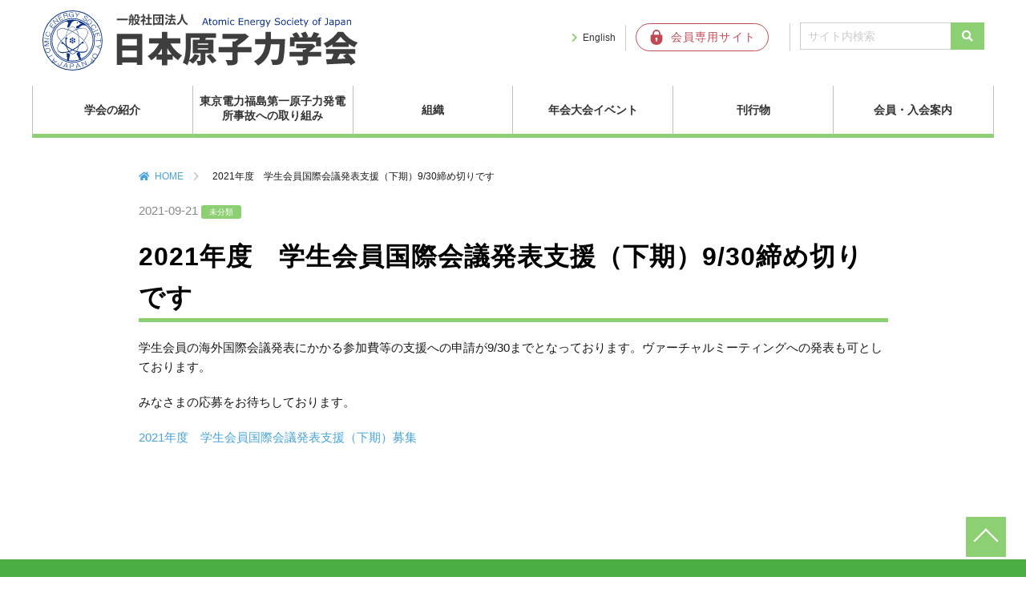

--- FILE ---
content_type: text/html; charset=UTF-8
request_url: https://www.aesj.net/2021%E5%B9%B4%E5%BA%A6%E3%80%80%E5%AD%A6%E7%94%9F%E4%BC%9A%E5%93%A1%E5%9B%BD%E9%9A%9B%E4%BC%9A%E8%AD%B0%E7%99%BA%E8%A1%A8%E6%94%AF%E6%8F%B4%EF%BC%88%E4%B8%8B%E6%9C%9F%EF%BC%899-30%E7%B7%A0%E3%82%81
body_size: 57891
content:
<!DOCTYPE html>
<html lang="ja">
<head prefix="og: http://ogp.me/ns#">
  <meta charset="utf-8">
  <meta name="viewport" content="width=device-width,initial-scale=1">
  <link rel="shortcut icon" href="https://www.aesj.net/wp-content/themes/aesj/images/favicon.ico">
      <title>2021年度　学生会員国際会議発表支援（下期）9/30締め切りです | 日本原子力学会</title>
  <meta name="description" content="学生会員の海外国際会議発表にかかる参加費等の支援への申請が9/30までとなっております。ヴァーチャルミーティングへの発表も可としております。みなさまの応募をお待ちしております。2021年度　学生会員国際会議発表支援（下期）募集">
  <meta name="keywords" content="日本原子力学会,AESJ,原子力">
  <meta property="og:type" content="article">
  <meta property="og:locale" content="ja_JP">
  <meta property="og:title" content="2021年度　学生会員国際会議発表支援（下期）9/30締め切りです">
  <meta property="og:url" content="https://www.aesj.net/2021%e5%b9%b4%e5%ba%a6%e3%80%80%e5%ad%a6%e7%94%9f%e4%bc%9a%e5%93%a1%e5%9b%bd%e9%9a%9b%e4%bc%9a%e8%ad%b0%e7%99%ba%e8%a1%a8%e6%94%af%e6%8f%b4%ef%bc%88%e4%b8%8b%e6%9c%9f%ef%bc%899-30%e7%b7%a0%e3%82%81">
  <meta property="og:description" content="学生会員の海外国際会議発表にかかる参加費等の支援への申請が9/30までとなっております。ヴァーチャルミーティングへの発表も可としております。みなさまの応募をお待ちしております。2021年度　学生会員国際会議発表支援（下期）募集">
  <meta property="og:image" content="https://www.aesj.net/wp-content/themes/aesj/images/AESJ_logo.png">
  <meta property="og:site_name" content="日本原子力学会">


  <link rel="stylesheet" href="https://www.aesj.net/wp-content/themes/aesj_child/reset.css">
  <link rel="stylesheet" href="https://www.aesj.net/wp-content/themes/aesj_child/nav.css?ver=20231003">
  <link rel="stylesheet" href="https://www.aesj.net/wp-content/themes/aesj_child/awesome/all.css">
  <link rel="stylesheet" href="https://www.aesj.net/wp-content/plugins/download-monitor/assets/css/frontend.css">
    <meta name='robots' content='max-image-preview:large' />
<link rel='dns-prefetch' href='//ajax.googleapis.com' />
<link rel='dns-prefetch' href='//s.w.org' />
<link rel="alternate" type="application/rss+xml" title="日本原子力学会 &raquo; フィード" href="https://www.aesj.net/feed" />
<link rel="alternate" type="application/rss+xml" title="日本原子力学会 &raquo; コメントフィード" href="https://www.aesj.net/comments/feed" />
		<script type="text/javascript">
			window._wpemojiSettings = {"baseUrl":"https:\/\/s.w.org\/images\/core\/emoji\/13.0.1\/72x72\/","ext":".png","svgUrl":"https:\/\/s.w.org\/images\/core\/emoji\/13.0.1\/svg\/","svgExt":".svg","source":{"concatemoji":"https:\/\/www.aesj.net\/wp-includes\/js\/wp-emoji-release.min.js?ver=5.7.14"}};
			!function(e,a,t){var n,r,o,i=a.createElement("canvas"),p=i.getContext&&i.getContext("2d");function s(e,t){var a=String.fromCharCode;p.clearRect(0,0,i.width,i.height),p.fillText(a.apply(this,e),0,0);e=i.toDataURL();return p.clearRect(0,0,i.width,i.height),p.fillText(a.apply(this,t),0,0),e===i.toDataURL()}function c(e){var t=a.createElement("script");t.src=e,t.defer=t.type="text/javascript",a.getElementsByTagName("head")[0].appendChild(t)}for(o=Array("flag","emoji"),t.supports={everything:!0,everythingExceptFlag:!0},r=0;r<o.length;r++)t.supports[o[r]]=function(e){if(!p||!p.fillText)return!1;switch(p.textBaseline="top",p.font="600 32px Arial",e){case"flag":return s([127987,65039,8205,9895,65039],[127987,65039,8203,9895,65039])?!1:!s([55356,56826,55356,56819],[55356,56826,8203,55356,56819])&&!s([55356,57332,56128,56423,56128,56418,56128,56421,56128,56430,56128,56423,56128,56447],[55356,57332,8203,56128,56423,8203,56128,56418,8203,56128,56421,8203,56128,56430,8203,56128,56423,8203,56128,56447]);case"emoji":return!s([55357,56424,8205,55356,57212],[55357,56424,8203,55356,57212])}return!1}(o[r]),t.supports.everything=t.supports.everything&&t.supports[o[r]],"flag"!==o[r]&&(t.supports.everythingExceptFlag=t.supports.everythingExceptFlag&&t.supports[o[r]]);t.supports.everythingExceptFlag=t.supports.everythingExceptFlag&&!t.supports.flag,t.DOMReady=!1,t.readyCallback=function(){t.DOMReady=!0},t.supports.everything||(n=function(){t.readyCallback()},a.addEventListener?(a.addEventListener("DOMContentLoaded",n,!1),e.addEventListener("load",n,!1)):(e.attachEvent("onload",n),a.attachEvent("onreadystatechange",function(){"complete"===a.readyState&&t.readyCallback()})),(n=t.source||{}).concatemoji?c(n.concatemoji):n.wpemoji&&n.twemoji&&(c(n.twemoji),c(n.wpemoji)))}(window,document,window._wpemojiSettings);
		</script>
		<style type="text/css">
img.wp-smiley,
img.emoji {
	display: inline !important;
	border: none !important;
	box-shadow: none !important;
	height: 1em !important;
	width: 1em !important;
	margin: 0 .07em !important;
	vertical-align: -0.1em !important;
	background: none !important;
	padding: 0 !important;
}
</style>
	<link rel='stylesheet' id='wp-block-library-css'  href='https://www.aesj.net/wp-includes/css/dist/block-library/style.min.css?ver=5.7.14' type='text/css' media='all' />
<link rel='stylesheet' id='parent-style-css'  href='https://www.aesj.net/wp-content/themes/aesj/style.css?ver=5.7.14' type='text/css' media='all' />
<link rel='stylesheet' id='child-style-css'  href='https://www.aesj.net/wp-content/themes/aesj_child/style.css?ver=5.7.14' type='text/css' media='all' />
<link rel='stylesheet' id='mimetypes-link-icons-css'  href='https://www.aesj.net/wp-content/plugins/mimetypes-link-icons/css/style.php?cssvars=bXRsaV9oZWlnaHQ9MTYmbXRsaV9pbWFnZV90eXBlPXBuZyZtdGxpX2xlZnRvcnJpZ2h0PWxlZnQ&#038;ver=3.0' type='text/css' media='all' />
<link rel='stylesheet' id='usces_default_css-css'  href='https://www.aesj.net/wp-content/plugins/usc-e-shop/css/usces_default.css?ver=1.9.32.2008183' type='text/css' media='all' />
<link rel='stylesheet' id='usces_cart_css-css'  href='https://www.aesj.net/wp-content/plugins/usc-e-shop/css/usces_cart.css?ver=1.9.32.2008183' type='text/css' media='all' />
<script type='text/javascript' src='https://ajax.googleapis.com/ajax/libs/jquery/3.5.1/jquery.min.js?ver=1.11.3' id='jquery-js'></script>
<link rel="https://api.w.org/" href="https://www.aesj.net/wp-json/" /><link rel="alternate" type="application/json" href="https://www.aesj.net/wp-json/wp/v2/posts/28373" /><link rel="EditURI" type="application/rsd+xml" title="RSD" href="https://www.aesj.net/xmlrpc.php?rsd" />
<link rel="wlwmanifest" type="application/wlwmanifest+xml" href="https://www.aesj.net/wp-includes/wlwmanifest.xml" /> 
<link rel="canonical" href="https://www.aesj.net/2021%e5%b9%b4%e5%ba%a6%e3%80%80%e5%ad%a6%e7%94%9f%e4%bc%9a%e5%93%a1%e5%9b%bd%e9%9a%9b%e4%bc%9a%e8%ad%b0%e7%99%ba%e8%a1%a8%e6%94%af%e6%8f%b4%ef%bc%88%e4%b8%8b%e6%9c%9f%ef%bc%899-30%e7%b7%a0%e3%82%81" />
<link rel='shortlink' href='https://www.aesj.net/?p=28373' />
<link rel="alternate" type="application/json+oembed" href="https://www.aesj.net/wp-json/oembed/1.0/embed?url=https%3A%2F%2Fwww.aesj.net%2F2021%25e5%25b9%25b4%25e5%25ba%25a6%25e3%2580%2580%25e5%25ad%25a6%25e7%2594%259f%25e4%25bc%259a%25e5%2593%25a1%25e5%259b%25bd%25e9%259a%259b%25e4%25bc%259a%25e8%25ad%25b0%25e7%2599%25ba%25e8%25a1%25a8%25e6%2594%25af%25e6%258f%25b4%25ef%25bc%2588%25e4%25b8%258b%25e6%259c%259f%25ef%25bc%25899-30%25e7%25b7%25a0%25e3%2582%2581" />
<link rel="alternate" type="text/xml+oembed" href="https://www.aesj.net/wp-json/oembed/1.0/embed?url=https%3A%2F%2Fwww.aesj.net%2F2021%25e5%25b9%25b4%25e5%25ba%25a6%25e3%2580%2580%25e5%25ad%25a6%25e7%2594%259f%25e4%25bc%259a%25e5%2593%25a1%25e5%259b%25bd%25e9%259a%259b%25e4%25bc%259a%25e8%25ad%25b0%25e7%2599%25ba%25e8%25a1%25a8%25e6%2594%25af%25e6%258f%25b4%25ef%25bc%2588%25e4%25b8%258b%25e6%259c%259f%25ef%25bc%25899-30%25e7%25b7%25a0%25e3%2582%2581&#038;format=xml" />
  <!-- Google Tag Manager -->
  <script>
    (function(w,d,s,l,i){w[l]=w[l]||[];w[l].push({'gtm.start':
        new Date().getTime(),event:'gtm.js'});var f=d.getElementsByTagName(s)[0],
      j=d.createElement(s),dl=l!='dataLayer'?'&l='+l:'';j.async=true;j.src=
      'https://www.googletagmanager.com/gtm.js?id='+i+dl;f.parentNode.insertBefore(j,f);
    })(window,document,'script','dataLayer','GTM-W57LZ8C9');
  </script>
  <!-- End Google Tag Manager -->
</head>
<body class="post-template-default single single-post postid-28373 single-format-standard">

<!-- Google Tag Manager (noscript) -->
<noscript><iframe src="https://www.googletagmanager.com/ns.html?id=GTM-W57LZ8C9"
                  height="0" width="0" style="display:none;visibility:hidden"></iframe></noscript>
<!-- End Google Tag Manager (noscript) -->

<header class="header">
  <div class="header-inner">

    
    <div class="site-title-wrap">
      <p class="site-title"><a href="https://www.aesj.net/"><img
          src="https://www.aesj.net/wp-content/themes/aesj/images/logo.svg"
          alt="一般社団法人 日本原子力学会 Atomic Energy Society of Japan"></a></p>    </div><!--end site-title-wrap-->

    <div class="hb1"><a href="https://www.aesj.net/en/" class="headbtn btn-language">English</a></div>
    <div class="hb2"><a href="https://www.kktcs.co.jp/aesjnet/secure/Login.aspx?returl=https://www.aesj.net/membership/" target="_blank"
                        class="headbtn btn-member"><img
          src="https://www.aesj.net/wp-content/themes/aesj/images/member.svg" alt="会員専用サイト"></a></div>

    <!--?php get_search_form(); ? -->
    <form id="form1" action="https://www.aesj.net/">
      <input id="sbox" type="text" value="" name="s" class="s text" placeholder="サイト内検索"/>
      <input id="sbtn" type="submit" style="font-family: 'Font Awesome 5 Free';font-weight: 900;" value="&#xf002;">
    </form>

  </div><!--end header-inner-->
  <div class="header-nav-row">

    <!--ヘッダーメニュー-->
    <div id="header-nav-wrap" class="header-nav-wrap">
      <ul id="menu-headernavigation" class="menu"><li id="menu-item-17838"><a href="https://www.aesj.net/about_us">学会の紹介</a>
<ul class="sub-menu">
	<li id="menu-item-60344"><a href="https://www.aesj.net/about_us">学会の紹介</a></li>
	<li id="menu-item-18233"><a href="https://www.aesj.net/about_us/president">会長挨拶</a></li>
	<li id="menu-item-18231"><a href="https://www.aesj.net/about_us/outline">日本原子力学会の概要</a></li>
	<li id="menu-item-17839"><a href="https://www.aesj.net/about_us/action_rule_of_aesj">定款・行動指針・倫理規程</a></li>
	<li id="menu-item-19053"><a href="https://www.aesj.net/activities/position_statement">私たちの考え方</a></li>
	<li id="menu-item-57682"><a href="https://www.aesj.net/about_us/rizikaidayori">理事会だより</a></li>
	<li id="menu-item-18234"><a href="https://www.aesj.net/about_us/awards">表彰・学会賞</a></li>
	<li id="menu-item-19051"><a href="https://www.aesj.net/about_us/aesj_pr/press_release">プレスリリース</a></li>
	<li id="menu-item-18238"><a href="https://www.aesj.net/about_us/aesj_pr/news">メール配信サービス（AESJ-NEWS）</a></li>
	<li id="menu-item-18831"><a href="https://www.aesj.net/about_us/aesj_pr/for_ads">広告募集</a></li>
	<li id="menu-item-18235"><a href="https://www.aesj.net/about_us/for_fund">基金・寄付</a></li>
	<li id="menu-item-18236"><a href="https://www.aesj.net/about_us/access_to_office">事務局</a></li>
</ul>
</li>
<li id="menu-item-17853"><a href="https://www.aesj.net/aesj_fukushima">東京電力福島第一原子力発電所事故への取り組み</a>
<ul class="sub-menu">
	<li id="menu-item-18245"><a href="https://www.aesj.net/aesj_fukushima">東京電力福島第一原子力発電所事故への取り組み</a></li>
	<li id="menu-item-19056"><a href="https://www.aesj.net/aesj_fukushima/activity_for_fukushima">東京電力福島第一原子力発電所事故<br>への取り組みのご紹介</a></li>
	<li id="menu-item-18243"><a href="https://www.aesj.net/aesj_fukushima/fukushima-decommissioning">福島第一原子力発電所廃炉検討委員会<br><br></a></li>
	<li id="menu-item-18244"><a href="https://www.aesj.net/aesj_fukushima/fukushima_pj">福島特別プロジェクト<br><br></a></li>
	<li id="menu-item-18248"><a href="https://www.aesj.net/aesj_fukushima/jikocho">学会事故調査委員会</a></li>
	<li id="menu-item-60349"><a href="https://www.aesj.net/aesj_fukushima/jikochofollow">事故調提言フォロー</a></li>
	<li id="menu-item-18246"><a href="https://www.aesj.net/aesj_fukushima/pastinformations">本会より発信した過去の情報</a></li>
	<li id="menu-item-60345"><a href="https://www.aesj.net/anfurd">ANFURD 福島復興・廃炉推進に貢献する学協会連絡会</a></li>
</ul>
</li>
<li id="menu-item-60332"><a href="https://www.aesj.net/organization">組織</a>
<ul class="sub-menu">
	<li id="menu-item-17848"><a href="https://www.aesj.net/branches">支部活動</a>
	<ul class="sub-menu">
		<li id="menu-item-18398"><a href="https://www.aesj.net/branches">支部活動</a></li>
		<li id="menu-item-18256"><a href="https://www.aesj.net/branches/aesj_branches">支部活動のご案内</a></li>
		<li id="menu-item-18257"><a target="_blank" rel="noopener" href="http://hokkaido.aesj.net/">北海道</a></li>
		<li id="menu-item-18258"><a target="_blank" rel="noopener" href="http://www.aesj.or.jp/~tohoku/index.html">東北</a></li>
		<li id="menu-item-18259"><a target="_blank" rel="noopener" href="http://aesj-nkb.org/">北関東</a></li>
		<li id="menu-item-18260"><a target="_blank" rel="noopener" href="http://www.aesj.or.jp/shibu/kanto/index.html">関東・甲越</a></li>
		<li id="menu-item-18261"><a target="_blank" rel="noopener" href="http://www.aesj.or.jp/~chubu/">中部</a></li>
		<li id="menu-item-18262"><a target="_blank" rel="noopener" href="http://www.aesj.or.jp/~kansai/">関西</a></li>
		<li id="menu-item-18263"><a target="_blank" rel="noopener" href="http://www.aesj.or.jp/~chugokushikoku/index.html">中国・四国</a></li>
		<li id="menu-item-18264"><a target="_blank" rel="noopener" href="http://kyushu.aesj.or.jp/">九州</a></li>
	</ul>
</li>
	<li id="menu-item-17857"><a href="https://www.aesj.net/bukai">部会連絡会活動</a>
	<ul class="sub-menu">
		<li id="menu-item-18399"><a href="https://www.aesj.net/bukai">部会連絡会活動</a></li>
		<li id="menu-item-18255"><a href="https://www.aesj.net/bukai/divisions">部会・連絡会のご案内</a></li>
		<li id="menu-item-18265"><a target="_blank" rel="noopener" href="http://rpg.jaea.go.jp/else/rpd/">炉物理部会</a></li>
		<li id="menu-item-18266"><a target="_blank" rel="noopener" href="http://www.aesj.or.jp/~fusion/aesjfnt/">核融合工学部会</a></li>
		<li id="menu-item-18267"><a target="_blank" rel="noopener" href="http://www.aesj.or.jp/~fuel/">核燃料部会</a></li>
		<li id="menu-item-18268"><a target="_blank" rel="noopener" href="http://nuce.aesj.or.jp/">バックエンド部会</a></li>
		<li id="menu-item-18269"><a target="_blank" rel="noopener" href="https://thd.aesj.net/">熱流動部会</a></li>
		<li id="menu-item-18270"><a target="_blank" rel="noopener" href="http://www.aesj.or.jp/~rst/">放射線工学部会</a></li>
		<li id="menu-item-18271"><a target="_blank" rel="noopener" href="http://www.aesj.or.jp/~hms/">ヒューマン・マシン・システム研究部会</a></li>
		<li id="menu-item-18272"><a target="_blank" rel="noopener" href="http://www.aesj.or.jp/~acc/">加速器・ビーム科学部会</a></li>
		<li id="menu-item-18273"><a target="_blank" rel="noopener" href="https://www.aesj.net/sed/">社会・環境部会</a></li>
		<li id="menu-item-18274"><a target="_blank" rel="noopener" href="http://www.aesj.or.jp/~hobkan/">保健物理・環境科学部会</a></li>
		<li id="menu-item-18275"><a target="_blank" rel="noopener" href="http://www.aesj.or.jp/~ndd/">核データ部会</a></li>
		<li id="menu-item-18276"><a target="_blank" rel="noopener" href="http://www.aesj.or.jp/~material/">材料部会</a></li>
		<li id="menu-item-18277"><a target="_blank" rel="noopener" href="http://www.aesj.or.jp/~hatsuden/">原子力発電部会</a></li>
		<li id="menu-item-18278"><a target="_blank" rel="noopener" href="http://www.aesj.or.jp/~recycle/">再処理・リサイクル部会</a></li>
		<li id="menu-item-18279"><a target="_blank" rel="noopener" href="http://csed.sakura.ne.jp/">計算科学技術部会</a></li>
		<li id="menu-item-18280"><a target="_blank" rel="noopener" href="http://wchem.sakura.ne.jp/">水化学部会</a></li>
		<li id="menu-item-18281"><a target="_blank" rel="noopener" href="http://www.aesj.or.jp/~safety/">原子力安全部会</a></li>
		<li id="menu-item-18282"><a target="_blank" rel="noopener" href="http://www.aesj.or.jp/division/ard/index.html">新型炉部会</a></li>
		<li id="menu-item-18283"><a target="_blank" rel="noopener" href="http://risk-div-aesj.sakura.ne.jp/index.html">リスク部会</a></li>
		<li id="menu-item-18284"><a target="_blank" rel="noopener" href="http://www.aesj.or.jp/kaigai/index.html">海外情報連絡会</a></li>
		<li id="menu-item-18285"><a target="_blank" rel="noopener" href="http://www.aesj.or.jp/student/">学生連絡会</a></li>
		<li id="menu-item-18286"><a target="_blank" rel="noopener" href="http://www.aesj-ygn.org/">若手連絡会（YGN)</a></li>
		<li id="menu-item-18287"><a target="_blank" rel="noopener" href="http://www.aesj.or.jp/~snw/">シニアネットワーク連絡会（SNW)</a></li>
		<li id="menu-item-18288"><a target="_blank" rel="noopener" href="http://www.aesj.or.jp/~npt/site/index.htm">核不拡散・保障措置・核セキュリティ連絡会</a></li>
	</ul>
</li>
	<li id="menu-item-17842"><a href="https://www.aesj.net/committee">委員会活動</a>
	<ul class="sub-menu">
		<li id="menu-item-17843"><a href="https://www.aesj.net/committee/committee_about">委員会活動のご案内</a></li>
		<li id="menu-item-18292"><a href="https://www.aesj.net/committee/special">専門委員会</a>
		<ul class="sub-menu">
			<li id="menu-item-20607"><a href="https://www.aesj.net/committee/special/committees-list#research">研究専門委員会</a></li>
			<li id="menu-item-20608"><a href="https://www.aesj.net/committee/special/committees-list#investigation">調査専門委員会</a></li>
			<li id="menu-item-20609"><a href="https://www.aesj.net/committee/special/committees-list#special">特別専門委員会</a></li>
		</ul>
</li>
	</ul>
</li>
</ul>
</li>
<li id="menu-item-18294"><a href="https://www.aesj.net/events">年会大会イベント</a>
<ul class="sub-menu">
	<li id="menu-item-18401"><a href="https://www.aesj.net/events">年会大会イベント</a></li>
	<li id="menu-item-18296"><a href="https://www.aesj.net/events/annual-meeting">年会大会</a></li>
	<li id="menu-item-40046"><a href="https://www.aesj.net/events/aesj_onlineseminar">AESJオンラインセミナー</a></li>
	<li id="menu-item-18297"><a href="https://www.aesj.net/events/other_events">国際会議/その他イベント</a></li>
	<li id="menu-item-18295"><a href="https://www.aesj.net/events/sponsorship">共催、協賛、後援申請</a></li>
</ul>
</li>
<li id="menu-item-18298"><a href="https://www.aesj.net/publish">刊行物</a>
<ul class="sub-menu">
	<li id="menu-item-18402"><a href="https://www.aesj.net/publish">刊行物</a></li>
	<li id="menu-item-23896"><a href="https://www.aesj.net/shopping">刊行物の購入</a></li>
	<li id="menu-item-18299"><a href="https://www.aesj.net/publish/aesj_atomos">学会誌</a></li>
	<li id="menu-item-20136"><a href="https://www.aesj.net/publish/journal-main">論文誌</a></li>
	<li id="menu-item-23897"><a href="https://www.aesj.net/publish/tensai">転載許可申請について</a></li>
	<li id="menu-item-23894"><a href="https://www.aesj.net/publish/fukushima_insights_intro">Insights Concerning the Fukushima Daiichi Nuclear Accident</a></li>
</ul>
</li>
<li id="menu-item-17835"><a href="https://www.aesj.net/member">会員・入会案内</a>
<ul class="sub-menu">
	<li id="menu-item-18403"><a href="https://www.aesj.net/member">会員・入会案内</a></li>
	<li id="menu-item-19057"><a href="https://www.aesj.net/member/membership_login">会員ログイン</a></li>
	<li id="menu-item-18308"><a href="https://www.aesj.net/member/join_membership">入会案内・新規会員登録</a></li>
	<li id="menu-item-62120"><a href="https://www.aesj.net/kaiyu-boshu">会友制度のご案内</a></li>
	<li id="menu-item-64939"><a href="https://www.aesj.net/committee/permanent/activity_fellow">フェロー</a></li>
	<li id="menu-item-64940"><a href="https://www.aesj.net/jinjikobo">人事公募</a></li>
</ul>
</li>
</ul>    </div><!--end header-nav-wrap-->
  </div><!--end header-nav-row-->
</header>
<div class="container">
  <div class="contents">
    <ul class="breadcrumb">
  <li><a href="https://www.aesj.net">HOME</a></li>
      <li>2021年度　学生会員国際会議発表支援（下期）9/30締め切りです</li>
  </ul>          <article class="article-content post-28373 post type-post status-publish format-standard hentry category-uncategorized">
        <div class="article-info mt20">

          <!--投稿日を取得-->
          <span class="article-date">
      <time
        datetime="2021-09-21">
      2021-09-21      </time>
    </span>
          <!--カテゴリ取得-->
          
            <!--カテゴリ表示-->
            <span class="cat-data uncategorized">未分類</span>            <!-- span class="cat-data"><a href="https://www.aesj.net/category/uncategorized" rel="category tag">未分類</a></span -->

                    <!--著者を取得-->
          <!-- span class="article-author">
      <i class="fas fa-user"></i>aesj_editor    </span -->
        </div>
        <!--タイトル-->
        <h1>2021年度　学生会員国際会議発表支援（下期）9/30締め切りです</h1>
        <!--アイキャッチ取得-->
        <div class="article-img">
                  </div>
        <!--本文取得-->
        <p>学生会員の海外国際会議発表にかかる参加費等の支援への申請が9/30までとなっております。ヴァーチャルミーティングへの発表も可としております。</p>
みなさまの応募をお待ちしております。</p>
<p><a href="https://www.aesj.net/studentsupport">2021年度　学生会員国際会議発表支援（下期）募集</a></p>  
      </article>
    

  </div><!--end contents-->
</div><!--end container-->
<footer id="footer" class="footer">
  <div class="footer-inner">

    <div class="footer-inner-nav">
      <div class="footer-nav-wrap">
        <nav id="footer-nav1" class="footer-nav1"><ul id="menu-footernav1" class="menu"><li id="menu-item-17901"><a href="https://www.aesj.net/about_us">学会の紹介</a>
<ul class="sub-menu">
	<li id="menu-item-18496"><a href="https://www.aesj.net/about_us/president">会長挨拶</a></li>
	<li id="menu-item-18497"><a href="https://www.aesj.net/about_us/outline">日本原子力学会の概要</a></li>
	<li id="menu-item-17900"><a href="https://www.aesj.net/about_us/action_rule_of_aesj">定款・行動指針・倫理規程</a></li>
	<li id="menu-item-19152"><a href="https://www.aesj.net/activities/position_statement">私たちの考え方</a></li>
	<li id="menu-item-57684"><a href="https://www.aesj.net/about_us/rizikaidayori">理事会だより</a></li>
	<li id="menu-item-18498"><a href="https://www.aesj.net/about_us/awards">表彰・学会賞</a></li>
	<li id="menu-item-19150"><a href="https://www.aesj.net/about_us/aesj_pr/press_release">プレスリリース</a></li>
	<li id="menu-item-18500"><a href="https://www.aesj.net/about_us/aesj_pr/news">メール配信サービス（AESJ-NEWS）</a></li>
	<li id="menu-item-18833"><a href="https://www.aesj.net/about_us/aesj_pr/for_ads">広告募集</a></li>
	<li id="menu-item-18499"><a href="https://www.aesj.net/about_us/for_fund">基金・寄付</a></li>
	<li id="menu-item-18501"><a href="https://www.aesj.net/about_us/access_to_office">事務局</a></li>
</ul>
</li>
</ul></nav>      </div>
      <div class="footer-nav-wrap">
        <nav id="footer-nav2" class="footer-nav2"><ul id="menu-footernav2" class="menu"><li id="menu-item-17910"><a href="https://www.aesj.net/aesj_fukushima">東京電力福島第一原子力発電所事故への取り組み</a>
<ul class="sub-menu">
	<li id="menu-item-19153"><a href="https://www.aesj.net/aesj_fukushima/activity_for_fukushima">東京電力福島第一原子力発電所事故への取り組みのご紹介</a></li>
	<li id="menu-item-18505"><a href="https://www.aesj.net/aesj_fukushima/fukushima-decommissioning">福島第一原子力発電所廃炉検討委員会</a></li>
	<li id="menu-item-18506"><a href="https://www.aesj.net/aesj_fukushima/fukushima_pj">福島特別プロジェクト</a></li>
	<li id="menu-item-18508"><a href="https://www.aesj.net/aesj_fukushima/jikocho">学会事故調査委員会</a></li>
	<li id="menu-item-18509"><a href="https://www.aesj.net/aesj_fukushima/pastinformations">本会より発信した過去の情報</a></li>
	<li id="menu-item-60337"><a href="https://www.aesj.net/anfurd">ANFURD 福島復興・廃炉推進に貢献する学協会連絡会</a></li>
	<li id="menu-item-18510"><a href="https://www.aesj.net/aesj_fukushima/etc">その他関連情報</a></li>
</ul>
</li>
<li id="menu-item-60336"><a href="https://www.aesj.net/organization">組織</a>
<ul class="sub-menu">
	<li id="menu-item-17918"><a href="https://www.aesj.net/branches">支部活動</a>
	<ul class="sub-menu">
		<li id="menu-item-18511"><a href="https://www.aesj.net/branches/aesj_branches">支部活動のご案内</a></li>
		<li id="menu-item-18512"><a target="_blank" rel="noopener" href="http://hokkaido.aesj.net/">北海道</a></li>
		<li id="menu-item-18513"><a target="_blank" rel="noopener" href="http://www.aesj.or.jp/~tohoku/index.html">東北</a></li>
		<li id="menu-item-18514"><a target="_blank" rel="noopener" href="http://aesj-nkb.org">北関東</a></li>
		<li id="menu-item-18515"><a target="_blank" rel="noopener" href="http://www.aesj.or.jp/shibu/kanto/index.html">関東・甲越</a></li>
		<li id="menu-item-18516"><a target="_blank" rel="noopener" href="http://www.aesj.or.jp/~chubu/">中部</a></li>
		<li id="menu-item-18517"><a target="_blank" rel="noopener" href="http://www.aesj.or.jp/~kansai/">関西</a></li>
		<li id="menu-item-18518"><a target="_blank" rel="noopener" href="http://www.aesj.or.jp/~chugokushikoku/index.html">中国・四国</a></li>
		<li id="menu-item-18519"><a target="_blank" rel="noopener" href="http://kyushu.aesj.or.jp/">九州</a></li>
	</ul>
</li>
</ul>
</li>
</ul></nav>      </div>
      <div class="footer-nav-wrap">
        <nav id="footer-nav3" class="footer-nav3"><ul id="menu-footernav3" class="menu"><li id="menu-item-60334"><a href="https://www.aesj.net/organization">組織</a>
<ul class="sub-menu">
	<li id="menu-item-17928"><a href="https://www.aesj.net/bukai">部会連絡会活動</a>
	<ul class="sub-menu">
		<li id="menu-item-18520"><a href="https://www.aesj.net/bukai/divisions">部会・連絡会のご案内</a></li>
		<li id="menu-item-18521"><a target="_blank" rel="noopener" href="http://rpg.jaea.go.jp/else/rpd/">炉物理部会</a></li>
		<li id="menu-item-18522"><a target="_blank" rel="noopener" href="http://www.aesj.or.jp/~fusion/aesjfnt/">核融合工学部会</a></li>
		<li id="menu-item-18523"><a target="_blank" rel="noopener" href="http://www.aesj.or.jp/~fuel/">核燃料部会</a></li>
		<li id="menu-item-18524"><a target="_blank" rel="noopener" href="http://nuce.aesj.or.jp/">バックエンド部会</a></li>
		<li id="menu-item-18525"><a target="_blank" rel="noopener" href="https://thd.aesj.net/">熱流動部会</a></li>
		<li id="menu-item-18526"><a target="_blank" rel="noopener" href="http://www.aesj.or.jp/~rst/">放射線工学部会</a></li>
		<li id="menu-item-18527"><a target="_blank" rel="noopener" href="http://www.aesj.or.jp/~hms/">ヒューマン・マシン・システム研究部会</a></li>
		<li id="menu-item-18528"><a target="_blank" rel="noopener" href="http://www.aesj.or.jp/~acc/">加速器・ビーム科学部会</a></li>
		<li id="menu-item-18529"><a target="_blank" rel="noopener" href="https://www.aesj.net/sed/">社会・環境部会</a></li>
		<li id="menu-item-18530"><a target="_blank" rel="noopener" href="http://www.aesj.or.jp/~hobkan/">保健物理・環境科学部会</a></li>
		<li id="menu-item-18531"><a target="_blank" rel="noopener" href="http://www.aesj.or.jp/~ndd/">核データ部会</a></li>
		<li id="menu-item-18532"><a target="_blank" rel="noopener" href="http://www.aesj.or.jp/~material/">材料部会</a></li>
		<li id="menu-item-18533"><a target="_blank" rel="noopener" href="http://www.aesj.or.jp/~hatsuden/">原子力発電部会</a></li>
		<li id="menu-item-18534"><a target="_blank" rel="noopener" href="http://www.aesj.or.jp/~recycle/">再処理・リサイクル部会</a></li>
		<li id="menu-item-18535"><a target="_blank" rel="noopener" href="http://csed.sakura.ne.jp/">計算科学技術部会</a></li>
		<li id="menu-item-18536"><a target="_blank" rel="noopener" href="http://wchem.sakura.ne.jp/">水化学部会</a></li>
		<li id="menu-item-18537"><a target="_blank" rel="noopener" href="http://www.aesj.or.jp/~safety/">原子力安全部会</a></li>
		<li id="menu-item-18538"><a target="_blank" rel="noopener" href="http://www.aesj.or.jp/division/ard/index.html">新型炉部会</a></li>
		<li id="menu-item-18539"><a target="_blank" rel="noopener" href="http://risk-div-aesj.sakura.ne.jp/index.html">リスク部会</a></li>
		<li id="menu-item-18540"><a target="_blank" rel="noopener" href="http://www.aesj.or.jp/kaigai/index.html">海外情報連絡会</a></li>
		<li id="menu-item-18541"><a target="_blank" rel="noopener" href="http://www.aesj.or.jp/student/">学生連絡会</a></li>
		<li id="menu-item-18542"><a target="_blank" rel="noopener" href="http://www.aesj-ygn.org/">若手連絡会（YGN)</a></li>
		<li id="menu-item-18543"><a target="_blank" rel="noopener" href="http://www.aesj.or.jp/~snw/">シニアネットワーク連絡会（SNW)</a></li>
		<li id="menu-item-18544"><a target="_blank" rel="noopener" href="http://www.aesj.or.jp/~npt/site/index.htm">核不拡散・保障措置・核セキュリティ連絡会</a></li>
	</ul>
</li>
</ul>
</li>
</ul></nav>      </div>
      <div class="footer-nav-wrap">
        <nav id="footer-nav4" class="footer-nav4"><ul id="menu-footernav4" class="menu"><li id="menu-item-60335"><a href="https://www.aesj.net/organization">組織</a>
<ul class="sub-menu">
	<li id="menu-item-17961"><a href="https://www.aesj.net/committee">委員会活動</a>
	<ul class="sub-menu">
		<li id="menu-item-17959"><a href="https://www.aesj.net/committee/committee_about">委員会活動のご案内</a></li>
		<li id="menu-item-18068"><a href="https://www.aesj.net/committee/permanent">常置委員会</a></li>
		<li id="menu-item-18548"><a href="https://www.aesj.net/committee/special">専門委員会</a>
		<ul class="sub-menu">
			<li id="menu-item-20610"><a href="https://www.aesj.net/committee/special/committees-list#research">研究専門委員会</a></li>
			<li id="menu-item-20611"><a href="https://www.aesj.net/committee/special/committees-list#investigation">調査専門委員会</a></li>
			<li id="menu-item-20612"><a href="https://www.aesj.net/committee/special/committees-list#special">特別専門委員会</a></li>
		</ul>
</li>
	</ul>
</li>
</ul>
</li>
<li id="menu-item-17963"><a href="https://www.aesj.net/events">年会大会イベント</a>
<ul class="sub-menu">
	<li id="menu-item-18549"><a href="https://www.aesj.net/events/annual-meeting">年会大会</a></li>
	<li id="menu-item-40045"><a href="https://www.aesj.net/events/aesj_onlineseminar">AESJオンラインセミナー</a></li>
	<li id="menu-item-18550"><a href="https://www.aesj.net/events/other_events">国際会議/その他イベント</a></li>
	<li id="menu-item-17965"><a href="https://www.aesj.net/events/sponsorship">共催、協賛、後援申請</a></li>
</ul>
</li>
</ul></nav>      </div>
      <div class="footer-nav-wrap">
        <nav id="footer-nav5" class="footer-nav5"><ul id="menu-footernav5" class="menu"><li id="menu-item-18551"><a href="https://www.aesj.net/publish">刊行物</a>
<ul class="sub-menu">
	<li id="menu-item-23904"><a href="https://www.aesj.net/shopping">刊行物の購入</a></li>
	<li id="menu-item-19154"><a href="https://www.aesj.net/publish/aesj_atomos">学会誌</a></li>
	<li id="menu-item-20144"><a href="https://www.aesj.net/publish/journal-main">論文誌</a></li>
	<li id="menu-item-23905"><a href="https://www.aesj.net/publish/tensai">転載許可申請について</a></li>
	<li id="menu-item-23903"><a href="https://www.aesj.net/publish/fukushima_insights_intro">Insights Concerning the Fukushima Daiichi Nuclear Accident</a></li>
</ul>
</li>
<li id="menu-item-17971"><a href="https://www.aesj.net/member">会員・入会案内</a>
<ul class="sub-menu">
	<li id="menu-item-19155"><a href="https://www.aesj.net/member/membership_login">会員ログイン</a></li>
	<li id="menu-item-18554"><a href="https://www.aesj.net/member/join_membership">入会案内・新規会員登録</a></li>
	<li id="menu-item-64941"><a href="https://www.aesj.net/kaiyu-boshu">会友制度のご案内</a></li>
	<li id="menu-item-64942"><a href="https://www.aesj.net/committee/permanent/activity_fellow">フェロー</a></li>
	<li id="menu-item-64943"><a href="https://www.aesj.net/jinjikobo">人事公募</a></li>
</ul>
</li>
<li id="menu-item-19181"><a href="http://www.aesj.or.jp/en">ENGLISH</a></li>
</ul></nav>      </div>

      <div class="SPfooter-nav-wrap">
        <ul id="menu-headernavigationsp-0" class="menu">
          <li><a href="/">HOME</a></li>
        </ul>
        <ul id="menu-headernavigationsp" class="menu"><li id="menu-item-19058"><a href="https://www.aesj.net/about_us">学会の紹介</a>
<ul class="sub-menu">
	<li id="menu-item-19059"><a href="https://www.aesj.net/about_us">学会の紹介</a></li>
	<li id="menu-item-19060"><a href="https://www.aesj.net/about_us/president">会長挨拶</a></li>
	<li id="menu-item-19061"><a href="https://www.aesj.net/about_us/outline">日本原子力学会の概要</a></li>
	<li id="menu-item-19062"><a href="https://www.aesj.net/about_us/action_rule_of_aesj">定款・行動指針・倫理規程</a></li>
	<li id="menu-item-57683"><a href="https://www.aesj.net/about_us/rizikaidayori">理事会だより</a></li>
	<li id="menu-item-19063"><a href="https://www.aesj.net/about_us/awards">表彰・学会賞</a></li>
	<li id="menu-item-19064"><a href="https://www.aesj.net/about_us/for_fund">基金・寄付</a></li>
	<li id="menu-item-20618" class="custom_sub_menu"><a>広報</a>
	<ul class="sub-menu">
		<li id="menu-item-19065"><a href="https://www.aesj.net/about_us/aesj_pr">広報</a></li>
		<li id="menu-item-19066"><a href="https://www.aesj.net/about_us/aesj_pr/press_release">プレスリリース</a></li>
		<li id="menu-item-19067"><a href="https://www.aesj.net/about_us/aesj_pr/news">メール配信サービス（AESJ-NEWS）</a></li>
		<li id="menu-item-19068"><a href="https://www.aesj.net/about_us/aesj_pr/for_ads">広告募集</a></li>
	</ul>
</li>
	<li id="menu-item-19069"><a href="https://www.aesj.net/about_us/access_to_office">事務局</a></li>
</ul>
</li>
<li id="menu-item-19070"><a href="https://www.aesj.net/activities">原子力について</a>
<ul class="sub-menu">
	<li id="menu-item-19071"><a href="https://www.aesj.net/activities">原子力について</a></li>
	<li id="menu-item-19072"><a href="https://www.aesj.net/activities/position_statement">私たちの考え方</a></li>
	<li id="menu-item-19073"><a href="https://www.aesj.net/about_us/aesj_pr/press_release">プレスリリース</a></li>
	<li id="menu-item-20011"><a href="https://www.aesj.net/activities/iken">学会へのご意見</a></li>
</ul>
</li>
<li id="menu-item-19075"><a href="https://www.aesj.net/aesj_fukushima">東京電力福島第一原子力発電所事故への取り組み</a>
<ul class="sub-menu">
	<li id="menu-item-19076"><a href="https://www.aesj.net/aesj_fukushima">東京電力福島第一原子力発電所事故への取り組み</a></li>
	<li id="menu-item-19077"><a href="https://www.aesj.net/aesj_fukushima/activity_for_fukushima">東京電力福島第一原子力発電所事故<br>への取り組みのご紹介</a></li>
	<li id="menu-item-19078"><a href="https://www.aesj.net/aesj_fukushima/fukushima-decommissioning">福島第一原子力発電所廃炉検討委員会<br><br></a></li>
	<li id="menu-item-19079"><a href="https://www.aesj.net/aesj_fukushima/fukushima_pj">福島特別プロジェクト<br><br></a></li>
	<li id="menu-item-19080"><a href="https://www.aesj.net/aesj_fukushima/jikocho">学会事故調査委員会</a></li>
	<li id="menu-item-19081"><a href="https://www.aesj.net/aesj_fukushima/pastinformations">本会より発信した過去の情報</a></li>
	<li id="menu-item-19082"><a href="https://www.aesj.net/aesj_fukushima/etc">その他関連情報</a></li>
	<li id="menu-item-23899"><a href="https://www.aesj.net/publish/fukushima_insights_intro">Insights Concerning the Fukushima Daiichi Nuclear Accident</a></li>
</ul>
</li>
<li id="menu-item-19083"><a href="https://www.aesj.net/branches">支部活動</a>
<ul class="sub-menu">
	<li id="menu-item-19084"><a href="https://www.aesj.net/branches">支部活動</a></li>
	<li id="menu-item-19085"><a href="https://www.aesj.net/branches/aesj_branches">支部活動のご案内</a></li>
	<li id="menu-item-19086"><a target="_blank" rel="noopener" href="http://hokkaido.aesj.net/">北海道</a></li>
	<li id="menu-item-19087"><a target="_blank" rel="noopener" href="http://www.aesj.or.jp/~tohoku/index.html">東北</a></li>
	<li id="menu-item-19088"><a target="_blank" rel="noopener" href="http://aesj-nkb.org/">北関東</a></li>
	<li id="menu-item-19089"><a target="_blank" rel="noopener" href="http://www.aesj.or.jp/shibu/kanto/index.html">関東・甲越</a></li>
	<li id="menu-item-19090"><a target="_blank" rel="noopener" href="http://www.aesj.or.jp/~chubu/">中部</a></li>
	<li id="menu-item-19091"><a target="_blank" rel="noopener" href="http://www.aesj.or.jp/~kansai/">関西</a></li>
	<li id="menu-item-19092"><a target="_blank" rel="noopener" href="http://www.aesj.or.jp/~chugokushikoku/index.html">中国・四国</a></li>
	<li id="menu-item-19093"><a target="_blank" rel="noopener" href="http://kyushu.aesj.or.jp/">九州</a></li>
</ul>
</li>
<li id="menu-item-19094"><a href="https://www.aesj.net/bukai">部会連絡会活動</a>
<ul class="sub-menu">
	<li id="menu-item-19095"><a href="https://www.aesj.net/bukai">部会連絡会活動</a></li>
	<li id="menu-item-19096"><a href="https://www.aesj.net/bukai/divisions">部会・連絡会のご案内</a></li>
	<li id="menu-item-19097"><a target="_blank" rel="noopener" href="http://rpg.jaea.go.jp/else/rpd/">炉物理部会</a></li>
	<li id="menu-item-19098"><a target="_blank" rel="noopener" href="http://www.aesj.or.jp/~fusion/aesjfnt/">核融合工学部会</a></li>
	<li id="menu-item-19099"><a target="_blank" rel="noopener" href="http://www.aesj.or.jp/~fuel/">核燃料部会</a></li>
	<li id="menu-item-19100"><a target="_blank" rel="noopener" href="http://nuce.aesj.or.jp/">バックエンド部会</a></li>
	<li id="menu-item-19101"><a target="_blank" rel="noopener" href="https://thd.aesj.net/">熱流動部会</a></li>
	<li id="menu-item-19102"><a target="_blank" rel="noopener" href="http://www.aesj.or.jp/~rst/">放射線工学部会</a></li>
	<li id="menu-item-19103"><a target="_blank" rel="noopener" href="http://www.aesj.or.jp/~hms/">ヒューマン・マシン・システム研究部会</a></li>
	<li id="menu-item-19104"><a target="_blank" rel="noopener" href="http://www.aesj.or.jp/~acc/">加速器・ビーム科学部会</a></li>
	<li id="menu-item-19105"><a target="_blank" rel="noopener" href="https://www.aesj.net/sed/">社会・環境部会</a></li>
	<li id="menu-item-19106"><a target="_blank" rel="noopener" href="http://www.aesj.or.jp/~hobkan/">保健物理・環境科学部会</a></li>
	<li id="menu-item-19107"><a target="_blank" rel="noopener" href="http://www.aesj.or.jp/~ndd/">核データ部会</a></li>
	<li id="menu-item-19108"><a target="_blank" rel="noopener" href="http://www.aesj.or.jp/~material/">材料部会</a></li>
	<li id="menu-item-19109"><a target="_blank" rel="noopener" href="http://www.aesj.or.jp/~hatsuden/">原子力発電部会</a></li>
	<li id="menu-item-19110"><a target="_blank" rel="noopener" href="http://www.aesj.or.jp/~recycle/">再処理・リサイクル部会</a></li>
	<li id="menu-item-19111"><a target="_blank" rel="noopener" href="http://csed.sakura.ne.jp/">計算科学技術部会</a></li>
	<li id="menu-item-19112"><a target="_blank" rel="noopener" href="http://wchem.sakura.ne.jp/">水化学部会</a></li>
	<li id="menu-item-19113"><a target="_blank" rel="noopener" href="http://www.aesj.or.jp/~safety/">原子力安全部会</a></li>
	<li id="menu-item-19114"><a target="_blank" rel="noopener" href="http://www.aesj.or.jp/division/ard/index.html">新型炉部会</a></li>
	<li id="menu-item-19115"><a target="_blank" rel="noopener" href="http://risk-div-aesj.sakura.ne.jp/index.html">リスク部会</a></li>
	<li id="menu-item-19116"><a target="_blank" rel="noopener" href="http://www.aesj.or.jp/kaigai/index.html">海外情報連絡会</a></li>
	<li id="menu-item-19117"><a target="_blank" rel="noopener" href="http://www.aesj.or.jp/student/">学生連絡会</a></li>
	<li id="menu-item-19118"><a target="_blank" rel="noopener" href="http://www.aesj-ygn.org/">若手連絡会（YGN)</a></li>
	<li id="menu-item-19119"><a target="_blank" rel="noopener" href="http://www.aesj.or.jp/~snw/">シニアネットワーク連絡会（SNW)</a></li>
	<li id="menu-item-19120"><a target="_blank" rel="noopener" href="http://www.aesj.or.jp/~npt/site/index.htm">核不拡散・保障措置・核セキュリティ連絡会</a></li>
</ul>
</li>
<li id="menu-item-19121"><a href="https://www.aesj.net/committee">委員会活動</a>
<ul class="sub-menu">
	<li id="menu-item-19123"><a href="https://www.aesj.net/committee/committee_about">委員会活動のご案内</a></li>
	<li id="menu-item-20617" class="custom_sub_menu"><a>専門委員会</a>
	<ul class="sub-menu">
		<li id="menu-item-19130"><a href="https://www.aesj.net/committee/special">専門委員会</a></li>
		<li id="menu-item-20613"><a href="https://www.aesj.net/committee/special/committees-list#research">研究専門委員会</a></li>
		<li id="menu-item-20614"><a href="https://www.aesj.net/committee/special/committees-list#investigation">調査専門委員会</a></li>
		<li id="menu-item-20615"><a href="https://www.aesj.net/committee/special/committees-list#special">特別専門委員会</a></li>
	</ul>
</li>
</ul>
</li>
<li id="menu-item-19134"><a href="https://www.aesj.net/events">年会大会イベント</a>
<ul class="sub-menu">
	<li id="menu-item-19135"><a href="https://www.aesj.net/events">年会大会イベント</a></li>
	<li id="menu-item-19136"><a href="https://www.aesj.net/events/annual-meeting">年会大会</a></li>
	<li id="menu-item-40047"><a href="https://www.aesj.net/events/aesj_onlineseminar">AESJオンラインセミナー</a></li>
	<li id="menu-item-19137"><a href="https://www.aesj.net/events/other_events">国際会議/その他イベント</a></li>
	<li id="menu-item-19138"><a href="https://www.aesj.net/events/sponsorship">共催、協賛、後援申請</a></li>
</ul>
</li>
<li id="menu-item-19139"><a href="https://www.aesj.net/publish">刊行物</a>
<ul class="sub-menu">
	<li id="menu-item-19140"><a href="https://www.aesj.net/publish">刊行物</a></li>
	<li id="menu-item-23900"><a href="https://www.aesj.net/shopping">刊行物の購入</a></li>
	<li id="menu-item-19142"><a href="https://www.aesj.net/publish/aesj_atomos">学会誌</a></li>
	<li id="menu-item-20140"><a href="https://www.aesj.net/publish/journal-main">論文誌</a></li>
	<li id="menu-item-23901"><a href="https://www.aesj.net/publish/tensai">転載許可申請について</a></li>
	<li id="menu-item-23898"><a href="https://www.aesj.net/publish/fukushima_insights_intro">Insights Concerning the Fukushima Daiichi Nuclear Accident</a></li>
</ul>
</li>
<li id="menu-item-19146"><a href="https://www.aesj.net/member">会員・入会案内</a>
<ul class="sub-menu">
	<li id="menu-item-19147"><a href="https://www.aesj.net/member">会員・入会案内</a></li>
	<li id="menu-item-19148"><a href="https://www.aesj.net/member/membership_login">会員ログイン</a></li>
	<li id="menu-item-19149"><a href="https://www.aesj.net/member/join_membership">入会案内・新規会員登録</a></li>
	<li id="menu-item-64944"><a href="https://www.aesj.net/committee/permanent/activity_fellow">フェロー</a></li>
	<li id="menu-item-64945"><a href="https://www.aesj.net/jinjikobo">人事公募</a></li>
</ul>
</li>
</ul>      </div>

    </div><!--end footer-inner-nav-->
    <div id="page_top"><a href="#top"></a></div>

  </div><!--end footer-inner-->
  <div class="copyright">
    <p>&copy;
      <script type="text/javascript">document.write(new Date().getFullYear())</script> 日本原子力学会<span
        class="mL2em"><a href="https://www.aesj.net/privacy">プライバシーポリシー</a></span>
    </p>
  </div>
</footer>

<script src="https://www.aesj.net/wp-content/themes/aesj/js/lightning.min.js" type="text/javascript"></script>
<div id="SPnav">
  <div class="menu-trigger">
    <span></span><span></span><span></span>
  </div>
  <nav>
    <div id="SP_headmenu">
      <ul id="menu-headernavigationsp-0" class="menu mt20">
        <li><a href="/">HOME</a></li>
      </ul>

      <ul id="menu-headernavigationsp-1" class="menu"><li><a href="https://www.aesj.net/about_us">学会の紹介</a>
<ul class="sub-menu">
	<li><a href="https://www.aesj.net/about_us">学会の紹介</a></li>
	<li><a href="https://www.aesj.net/about_us/president">会長挨拶</a></li>
	<li><a href="https://www.aesj.net/about_us/outline">日本原子力学会の概要</a></li>
	<li><a href="https://www.aesj.net/about_us/action_rule_of_aesj">定款・行動指針・倫理規程</a></li>
	<li><a href="https://www.aesj.net/about_us/rizikaidayori">理事会だより</a></li>
	<li><a href="https://www.aesj.net/about_us/awards">表彰・学会賞</a></li>
	<li><a href="https://www.aesj.net/about_us/for_fund">基金・寄付</a></li>
	<li class="custom_sub_menu"><a>広報</a>
	<ul class="sub-menu">
		<li><a href="https://www.aesj.net/about_us/aesj_pr">広報</a></li>
		<li><a href="https://www.aesj.net/about_us/aesj_pr/press_release">プレスリリース</a></li>
		<li><a href="https://www.aesj.net/about_us/aesj_pr/news">メール配信サービス（AESJ-NEWS）</a></li>
		<li><a href="https://www.aesj.net/about_us/aesj_pr/for_ads">広告募集</a></li>
	</ul>
</li>
	<li><a href="https://www.aesj.net/about_us/access_to_office">事務局</a></li>
</ul>
</li>
<li><a href="https://www.aesj.net/activities">原子力について</a>
<ul class="sub-menu">
	<li><a href="https://www.aesj.net/activities">原子力について</a></li>
	<li><a href="https://www.aesj.net/activities/position_statement">私たちの考え方</a></li>
	<li><a href="https://www.aesj.net/about_us/aesj_pr/press_release">プレスリリース</a></li>
	<li><a href="https://www.aesj.net/activities/iken">学会へのご意見</a></li>
</ul>
</li>
<li><a href="https://www.aesj.net/aesj_fukushima">東京電力福島第一原子力発電所事故への取り組み</a>
<ul class="sub-menu">
	<li><a href="https://www.aesj.net/aesj_fukushima">東京電力福島第一原子力発電所事故への取り組み</a></li>
	<li><a href="https://www.aesj.net/aesj_fukushima/activity_for_fukushima">東京電力福島第一原子力発電所事故<br>への取り組みのご紹介</a></li>
	<li><a href="https://www.aesj.net/aesj_fukushima/fukushima-decommissioning">福島第一原子力発電所廃炉検討委員会<br><br></a></li>
	<li><a href="https://www.aesj.net/aesj_fukushima/fukushima_pj">福島特別プロジェクト<br><br></a></li>
	<li><a href="https://www.aesj.net/aesj_fukushima/jikocho">学会事故調査委員会</a></li>
	<li><a href="https://www.aesj.net/aesj_fukushima/pastinformations">本会より発信した過去の情報</a></li>
	<li><a href="https://www.aesj.net/aesj_fukushima/etc">その他関連情報</a></li>
	<li><a href="https://www.aesj.net/publish/fukushima_insights_intro">Insights Concerning the Fukushima Daiichi Nuclear Accident</a></li>
</ul>
</li>
<li><a href="https://www.aesj.net/branches">支部活動</a>
<ul class="sub-menu">
	<li><a href="https://www.aesj.net/branches">支部活動</a></li>
	<li><a href="https://www.aesj.net/branches/aesj_branches">支部活動のご案内</a></li>
	<li><a target="_blank" rel="noopener" href="http://hokkaido.aesj.net/">北海道</a></li>
	<li><a target="_blank" rel="noopener" href="http://www.aesj.or.jp/~tohoku/index.html">東北</a></li>
	<li><a target="_blank" rel="noopener" href="http://aesj-nkb.org/">北関東</a></li>
	<li><a target="_blank" rel="noopener" href="http://www.aesj.or.jp/shibu/kanto/index.html">関東・甲越</a></li>
	<li><a target="_blank" rel="noopener" href="http://www.aesj.or.jp/~chubu/">中部</a></li>
	<li><a target="_blank" rel="noopener" href="http://www.aesj.or.jp/~kansai/">関西</a></li>
	<li><a target="_blank" rel="noopener" href="http://www.aesj.or.jp/~chugokushikoku/index.html">中国・四国</a></li>
	<li><a target="_blank" rel="noopener" href="http://kyushu.aesj.or.jp/">九州</a></li>
</ul>
</li>
<li><a href="https://www.aesj.net/bukai">部会連絡会活動</a>
<ul class="sub-menu">
	<li><a href="https://www.aesj.net/bukai">部会連絡会活動</a></li>
	<li><a href="https://www.aesj.net/bukai/divisions">部会・連絡会のご案内</a></li>
	<li><a target="_blank" rel="noopener" href="http://rpg.jaea.go.jp/else/rpd/">炉物理部会</a></li>
	<li><a target="_blank" rel="noopener" href="http://www.aesj.or.jp/~fusion/aesjfnt/">核融合工学部会</a></li>
	<li><a target="_blank" rel="noopener" href="http://www.aesj.or.jp/~fuel/">核燃料部会</a></li>
	<li><a target="_blank" rel="noopener" href="http://nuce.aesj.or.jp/">バックエンド部会</a></li>
	<li><a target="_blank" rel="noopener" href="https://thd.aesj.net/">熱流動部会</a></li>
	<li><a target="_blank" rel="noopener" href="http://www.aesj.or.jp/~rst/">放射線工学部会</a></li>
	<li><a target="_blank" rel="noopener" href="http://www.aesj.or.jp/~hms/">ヒューマン・マシン・システム研究部会</a></li>
	<li><a target="_blank" rel="noopener" href="http://www.aesj.or.jp/~acc/">加速器・ビーム科学部会</a></li>
	<li><a target="_blank" rel="noopener" href="https://www.aesj.net/sed/">社会・環境部会</a></li>
	<li><a target="_blank" rel="noopener" href="http://www.aesj.or.jp/~hobkan/">保健物理・環境科学部会</a></li>
	<li><a target="_blank" rel="noopener" href="http://www.aesj.or.jp/~ndd/">核データ部会</a></li>
	<li><a target="_blank" rel="noopener" href="http://www.aesj.or.jp/~material/">材料部会</a></li>
	<li><a target="_blank" rel="noopener" href="http://www.aesj.or.jp/~hatsuden/">原子力発電部会</a></li>
	<li><a target="_blank" rel="noopener" href="http://www.aesj.or.jp/~recycle/">再処理・リサイクル部会</a></li>
	<li><a target="_blank" rel="noopener" href="http://csed.sakura.ne.jp/">計算科学技術部会</a></li>
	<li><a target="_blank" rel="noopener" href="http://wchem.sakura.ne.jp/">水化学部会</a></li>
	<li><a target="_blank" rel="noopener" href="http://www.aesj.or.jp/~safety/">原子力安全部会</a></li>
	<li><a target="_blank" rel="noopener" href="http://www.aesj.or.jp/division/ard/index.html">新型炉部会</a></li>
	<li><a target="_blank" rel="noopener" href="http://risk-div-aesj.sakura.ne.jp/index.html">リスク部会</a></li>
	<li><a target="_blank" rel="noopener" href="http://www.aesj.or.jp/kaigai/index.html">海外情報連絡会</a></li>
	<li><a target="_blank" rel="noopener" href="http://www.aesj.or.jp/student/">学生連絡会</a></li>
	<li><a target="_blank" rel="noopener" href="http://www.aesj-ygn.org/">若手連絡会（YGN)</a></li>
	<li><a target="_blank" rel="noopener" href="http://www.aesj.or.jp/~snw/">シニアネットワーク連絡会（SNW)</a></li>
	<li><a target="_blank" rel="noopener" href="http://www.aesj.or.jp/~npt/site/index.htm">核不拡散・保障措置・核セキュリティ連絡会</a></li>
</ul>
</li>
<li><a href="https://www.aesj.net/committee">委員会活動</a>
<ul class="sub-menu">
	<li><a href="https://www.aesj.net/committee/committee_about">委員会活動のご案内</a></li>
	<li class="custom_sub_menu"><a>専門委員会</a>
	<ul class="sub-menu">
		<li><a href="https://www.aesj.net/committee/special">専門委員会</a></li>
		<li><a href="https://www.aesj.net/committee/special/committees-list#research">研究専門委員会</a></li>
		<li><a href="https://www.aesj.net/committee/special/committees-list#investigation">調査専門委員会</a></li>
		<li><a href="https://www.aesj.net/committee/special/committees-list#special">特別専門委員会</a></li>
	</ul>
</li>
</ul>
</li>
<li><a href="https://www.aesj.net/events">年会大会イベント</a>
<ul class="sub-menu">
	<li><a href="https://www.aesj.net/events">年会大会イベント</a></li>
	<li><a href="https://www.aesj.net/events/annual-meeting">年会大会</a></li>
	<li><a href="https://www.aesj.net/events/aesj_onlineseminar">AESJオンラインセミナー</a></li>
	<li><a href="https://www.aesj.net/events/other_events">国際会議/その他イベント</a></li>
	<li><a href="https://www.aesj.net/events/sponsorship">共催、協賛、後援申請</a></li>
</ul>
</li>
<li><a href="https://www.aesj.net/publish">刊行物</a>
<ul class="sub-menu">
	<li><a href="https://www.aesj.net/publish">刊行物</a></li>
	<li><a href="https://www.aesj.net/shopping">刊行物の購入</a></li>
	<li><a href="https://www.aesj.net/publish/aesj_atomos">学会誌</a></li>
	<li><a href="https://www.aesj.net/publish/journal-main">論文誌</a></li>
	<li><a href="https://www.aesj.net/publish/tensai">転載許可申請について</a></li>
	<li><a href="https://www.aesj.net/publish/fukushima_insights_intro">Insights Concerning the Fukushima Daiichi Nuclear Accident</a></li>
</ul>
</li>
<li><a href="https://www.aesj.net/member">会員・入会案内</a>
<ul class="sub-menu">
	<li><a href="https://www.aesj.net/member">会員・入会案内</a></li>
	<li><a href="https://www.aesj.net/member/membership_login">会員ログイン</a></li>
	<li><a href="https://www.aesj.net/member/join_membership">入会案内・新規会員登録</a></li>
	<li><a href="https://www.aesj.net/committee/permanent/activity_fellow">フェロー</a></li>
	<li><a href="https://www.aesj.net/jinjikobo">人事公募</a></li>
</ul>
</li>
</ul>
      <hr class="hr10">
      <div class="footbtnarea">
        <div class="footbtnInr">
          <div><a href="https://www.aesj.net/en/" class="footbtn-language">English</a></div>
          <a href="https://www.aesj.net/membership/" target="_blank"
             class="footbtn-member"><img
              src="https://www.aesj.net/wp-content/themes/aesj/images/member.svg" alt="会員専用サイト"></a>
        </div>
        <div class="footbtnInr">
          <!--?php get_search_form(); ? -->
          <form id="form2" action="https://www.aesj.net/">
            <input id="sbox" type="text" value="" name="s" class="s text" placeholder="サイト内検索"/>
            <input id="sbtn" type="submit" style="font-family: 'Font Awesome 5 Free';font-weight: 900;"
                   value="&#xf002;">
          </form>
        </div>
      </div>

    </div>
  </nav>
  <div class="overlay"></div>
</div><!--end SPnav-->
	<script type='text/javascript'>
		uscesL10n = {
						
			'ajaxurl': "https://www.aesj.net/wp-admin/admin-ajax.php",
			'loaderurl': "https://www.aesj.net/wp-content/plugins/usc-e-shop/images/loading.gif",
			'post_id': "28373",
			'cart_number': "10",
			'is_cart_row': false,
			'opt_esse': new Array(  ),
			'opt_means': new Array(  ),
			'mes_opts': new Array(  ),
			'key_opts': new Array(  ), 
			'previous_url': "https://www.aesj.net", 
			'itemRestriction': "",
			'itemOrderAcceptable': "0",
			'uscespage': "",
			'uscesid': "MDVtMzNwNmY2OXBoMm9iNXNjODZoMW50NGhjN3ZiMGppM2Q0Nmc2X2FjdGluZ18wX0E%3D",
			'wc_nonce': "06a510e010"
		}
	</script>
	<script type='text/javascript' src='https://www.aesj.net/wp-content/plugins/usc-e-shop/js/usces_cart.js'></script>
<!-- Welcart version : v1.9.32.2008183 -->
<script type='text/javascript' src='https://www.aesj.net/wp-content/themes/aesj/js/common.js?ver=5.7.14' id='common_script-js'></script>
<script type='text/javascript' id='mimetypes-link-icons-js-extra'>
/* <![CDATA[ */
var i18n_mtli = {"hidethings":"1","enable_async":"","enable_async_debug":"","avoid_selector":".wp-caption"};
/* ]]> */
</script>
<script type='text/javascript' src='https://www.aesj.net/wp-content/plugins/mimetypes-link-icons/js/mtli-str-replace.min.js?ver=3.1.0' id='mimetypes-link-icons-js'></script>
<script type='text/javascript' src='https://www.aesj.net/wp-includes/js/wp-embed.min.js?ver=5.7.14' id='wp-embed-js'></script>
<script type='text/javascript' src='https://www.aesj.net/wp-content/themes/aesj_child/js/common.js?ver=5.7.14' id='aesj-common-script-js'></script>
</body>
</html>


--- FILE ---
content_type: text/css
request_url: https://www.aesj.net/wp-content/themes/aesj_child/nav.css?ver=20231003
body_size: 17683
content:
.site-title-wrap {
    text-align: left;
    margin-right: auto;
}

.site-title a {
    line-height: 1;
    display: inline-block;
    text-decoration: none;
}

.site-title a img {
    display: inline-block;
    width: auto;
    height: 75px;
}

.header-inner,
.header-nav-row,
.header-nav-wrap {
    position: relative;
    width: 100%;
}

ul#menu-headernavigation li {
    list-style: none
}

#menu-headernavigation {
    position: relative;
    width: 100%;
    height: 60px;
    max-width: 1200px;
    margin: 0 auto;
    border-bottom: 5px solid #8DD073;
}

#menu-headernavigation > li {
    float: left;
    width: calc((100% / 6) - 1.2px);
    height: 60px;
    background: #fff;
    text-align: center;
    border-bottom: 5px solid #8DD073;
}

#menu-headernavigation > li {
    border-left: 1px solid #BEBEBE;
}

#menu-headernavigation > li:last-child {
    border-right: 1px solid #BEBEBE;
}

#menu-headernavigation > li a {
    display: block;
    margin: 0;
    padding: 0.5em 0.5em;
    color: #333;
    font-size: 14px;
    font-weight: bold;
    line-height: 1.3;
    text-decoration: none;
    height: calc(100% - 2em);
    vertical-align: middle;
}

#menu-headernavigation > li > a:hover {
    border-bottom: 5px solid #078C59;
}

#menu-headernavigation > li > a {
    display: block;
    margin: 0;
    padding: 1.5em 0.5em 0.5em;
    color: #333;
    font-size: 14px;
    font-weight: bold;
    line-height: 1.3;
    text-decoration: none;
    height: calc(100% - 2em);
    vertical-align: middle;
}


/*#menu-headernavigation li#menu-item-1272 > a{*/
/*  font-size: 12px;*/
/*  padding:0.7em 0.5em 1.3em;*/
/*}*/
#menu-headernavigation li#menu-item-17853 > a {
    /* font-size: 12px; */
    padding: 0.7em 0.5em 1.3em;
}

/*#menu-headernavigation li#menu-item-1224 {margin-top: -10.8em;}*/
/*#menu-headernavigation li#menu-item-18236 {*/
/*    margin-top: -10.8em;*/
/*}*/

#menu-headernavigation > li a:hover {
    background: #E0EBC0;
}

#menu-headernavigation ul.sub-menu {
    visibility: hidden;
    opacity: 0;
    z-index: 1;
}

#menu-headernavigation > li > ul.sub-menu > li {
    position: relative;
}

#menu-headernavigation > li > ul.sub-menu > li:not(:first-child)::after {
    display: block;
    content: '';
    position: absolute;
    top: 0.9em;
    left: 0;
    width: 6px;
    height: 6px;
    border-right: 2px solid #fff;
    border-bottom: 2px solid #fff;
    -webkit-transform: rotate(-45deg);
    transform: rotate(-45deg);
}

#menu-headernavigation > li > ul.sub-menu > li:not(:first-child) a {
    padding-left: 1em;
}

#menu-headernavigation > li > ul.sub-menu > li:not(:first-child) a:hover {
    color: #078C59;
}

#menu-headernavigation > li > ul.sub-menu > li:first-child {
    width: 100%;
}

#menu-headernavigation > li > ul.sub-menu > li:last-child {
    padding-bottom: 5em;
}

#menu-headernavigation > li > ul.sub-menu > li > ul.sub-menu > li:last-child {
    padding-bottom: 5em;
}

#menu-headernavigation > li > ul.sub-menu > li:first-child > a {
    font-size: 30px !important;
    color: #078C59;
    font-weight: normal;
    padding-top: 1em;
}

/* --------------------------------------------------------------- */

/**
    #menu-item-60332 → 組織のタブ
    #menu-item-17848 → 組織内、支部活動のリンク
    #menu-item-17857 → 組織内、部会連絡会活動のリンク
    #menu-item-17842 → 組織内、委員会活動のリンク
 */

/* 組織内にマウスオーバーした時に出る支部活動・部会連絡会活動・委員会活動の横幅を設定 */
#menu-headernavigation > li#menu-item-60332 > ul.sub-menu > li:nth-child(-n+3){
    width: 32% !important;
}

/* 支部活動・部会連絡会活動・委員会活動を横並びに */
#menu-item-17848 .sub-menu li,#menu-item-17857 .sub-menu li,#menu-item-17842 .sub-menu li{
    width: 32%;
    border: none;
    float: left;
}

/* 支部活動・部会連絡会活動・委員会活動の文字のデザインを指定  */
#menu-headernavigation > li#menu-item-60332 > ul.sub-menu > li:nth-child(-n+3) > a{
    font-size: 30px !important;
    color: #078C59;
    font-weight: normal;
    padding-top: 1em;
}

/* 支部活動・部会連絡会活動・委員会活動にマウスオーバーしたときの色変更を指定 */
#menu-item-17848 .sub-menu li a:hover ,#menu-item-17857 .sub-menu li a:hover ,#menu-item-17842 .sub-menu li a:hover{
    color: #078C59!important;
}

/* 支部活動・部会連絡会活動・委員会活動にマウスオーバーした時に表示される項目、にマウスオーバーしたときの色指定 */
#menu-item-17848 > a:hover,#menu-item-17857 > a:hover,#menu-item-17842 > a:hover{
    color: #04472d!important;
}

/* 支部活動・部会連絡会活動・委員会活動にマウスオーバーした時に表示される項目の前に付く「>」を表示 */
#menu-item-17848 .sub-menu li a:after,#menu-item-17857 .sub-menu li a:after,#menu-item-17842 .sub-menu li a:after{
    display: block;
    content: '';
    position: absolute;
    top: 0.9em;
    left: 0;
    width: 6px;
    height: 6px;
    border-right: 2px solid #fff;
    border-bottom: 2px solid #fff;
    -webkit-transform: rotate(-45deg);
    transform: rotate(-45deg);
}

/* 逆に支部活動・部会連絡会活動・委員会活動には「>」がつかない用に指定 */
li#menu-item-60332 > ul:after,li#menu-item-17848:after,li#menu-item-17857:after,li#menu-item-17842:after{
    display: none!important;
}

/* 支部活動・部会連絡会活動・委員会活動にマウスオーバーした時に表示される項目のデザインを指定 */
#menu-item-17848 .sub-menu li a ,#menu-item-17857 .sub-menu li a ,#menu-item-17842 .sub-menu li a{
    display: block !important;
    margin: 0!important;
    padding: 0.5em 1em!important;
    color: #333!important;
    font-size: 14px!important;
    font-weight: bold!important;
    line-height: 1.3!important;
    text-decoration: none!important;
    height: calc(100% - 2em)!important;
    vertical-align: middle!important;
    position: relative!important;
}

/* 組織内の各項目の一番最初のモノに付くmargin-topをここでは削除 */
#header-nav-wrap #menu-headernavigation #menu-item-17848 .sub-menu li a:first-child ,#header-nav-wrap #menu-headernavigation #menu-item-17857 .sub-menu li a:first-child ,#header-nav-wrap #menu-headernavigation #menu-item-17842 .sub-menu li a:first-child{
    margin-top: 0!important;
}

/* ウィンドウの大きさを指定 */
li#menu-item-60332 > ul.sub-menu{
    height: 400px;
}

/* 支部活動・部会連絡会活動・委員会活動にマウスを乗せた時に出てくる項目を、position:absoluteで重ならせるためにその親要素のrelativeを削除 */
#menu-item-17848,#menu-item-17857,#menu-item-17842{
    position: static!important;
}

/* 支部活動・部会連絡会活動・委員会活動にマウスを乗せた時に出てくる項目を、position:absoluteで重ならせる。また、最初は隠すようにし、アニメーションも指定 */

#menu-item-17848 .sub-menu,#menu-item-17857 .sub-menu,#menu-item-17842 .sub-menu {
    position: absolute;
    width: 100%;
    left: 1.5%;

    opacity: 0!important;
    z-index: -100!important;
    pointer-events: none!important;
    -webkit-transition: all .2s ease;
    transition: all .2s ease;
}

/* 支部活動・部会連絡会活動・委員会活動にマウスを乗せた時に項目を出す */
#menu-item-17848 > a:hover +.sub-menu,#menu-item-17857 > a:hover +.sub-menu,#menu-item-17842 > a:hover +.sub-menu,#menu-item-17848 .sub-menu:hover ,#menu-item-17857 .sub-menu:hover ,#menu-item-17842 .sub-menu:hover{
    opacity: 1!important;
    z-index: 100!important;
    pointer-events: auto!important;
}

/* ここから「組織」ページの表示 デフォルトでは隠れている組織のサブメニューを作成 */
.lyMiniMenu{
    background: #E0EBC0;
    opacity: 0;
    pointer-events: none;
    z-index: -100;
    width: calc(100% - 14px);
    position: absolute;

    margin: 0;
    padding: 0.5em 0.5em;
    color: #333;
    font-size: 14px;
    font-weight: bold;
    text-decoration: none;
    vertical-align: middle;
    margin-top:-0.8em
}

/* サブメニューのデザインを整形 */
.article-content .lyMiniMenu ul {
    margin-left:1rem;
    margin-bottom: 0;
}

/* サブメニューのデザインを整形 */
.lyMiniMenu li {
    list-style:none;
    margin-bottom: 5px;
}

/* 各項目にホバーしたときにサブメニューが出るように */
.ctgBox:hover .lyMiniMenu,.lyMiniMenu:hover {
    opacity: 1;
    pointer-events: inherit;
    z-index: 100;
    -webkit-transition: all .2s ease;
    transition: all .2s ease;
}
/* --------------------------------------------------------------- */

#menu-headernavigation > li > ul.sub-menu > li > ul.sub-menu > li > a {
    padding-top: 0;
    color: #333;
    font-weight: normal;
    padding-left: 2em;
    margin-top: 0.3em !important;
}

#menu-headernavigation > li > ul.sub-menu > li > ul.sub-menu > li:first-child > a {
    margin-top: 0.5em !important;
}


#menu-headernavigation:before,
#menu-headernavigation:after {
    content: " ";
    display: table;
}

#menu-headernavigation:after {
    clear: both;
}

#menu-headernavigation {
    *zoom: 1;
}

#menu-headernavigation > li > ul.sub-menu {
    position: absolute;
    top: 65px;
    left: 0;
    box-sizing: border-box;
    width: 100%;
    padding: 0.5em;
    background: #E0EBC0;
    -webkit-transition: all .2s ease;
    transition: all .2s ease;
    text-align: left;
}

#menu-headernavigation > li:hover ul.sub-menu {
    visibility: visible;
    opacity: 1;
}

#menu-headernavigation > li > ul.sub-menu > li {
    float: left;
    width: 32%;
    border: none;
}

#menu-headernavigation > li > ul.sub-menu > li:nth-child(3n+2) {
    margin: 0 1%;
}

@media (max-width: 960px) {
    a.headbtn, .header-inner form {
        display: none !important
    }

    #menu-headernavigation {
        display: none
    }

    header {
        position: fixed;
        top: 0;
        background: #fff;
        z-index: 1;
        width: 100vw;
    }

    .container {
        margin-top: 100px !important
    }
}

@media (max-width: 600px) {
    .site-title a img {
        height: 50px;
        margin: 10px 0;
    }

    .header-nav-wrap {
        top: 62px;
    }

    header {
        height: 80px
    }

    .container {
        margin-top: 62px !important
    }
}

@media (max-width: 374px) {
    .site-title a img {
        height: 40px;
        margin: 13px 0;
    }
}

/* SP用メニュー */
/*
#menu-headernavigationsp → SP用メニュー
#menu-headernavigationsp-1 → footerSP用メニュー
#menu-headernavigationsp-0 → SP用 （HOMEだけ）
*/

#SPnav .menu__multi .sub-menu {
    background: transparent;
    border: none;
    cursor: pointer;
    outline: none;
    padding: 0;
    appearance: none;
}

#SPnav #SP_headmenu {
    height: 100%;
    overflow: auto;
    -webkit-overflow-scrolling: touch;
    margin-top: 105px;
    background-color: #4BAE45;
}

@media (max-width: 600px) {
    #SPnav #SP_headmenu {
        margin-top: 79px;
    }
}

/* SPfooter-nav-wrap　SPフッターのナビ*/
#menu-headernavigationsp.menu {
    width: calc(100vw - 2em);
}

#menu-headernavigationsp.menu li {
    margin: 0;
    padding: 0 !important
}

#menu-headernavigationsp-0.menu li,
#menu-headernavigationsp-1.menu li {
    margin: 0;
    padding: 0 !important
}

.SPfooter-nav-wrap #menu-headernavigationsp-0.menu li a {
    padding: 0.7em 0 !important;
}

#menu-headernavigationsp.menu li a {
    display: block;
    position: relative;
    padding: 0.7em 2em 0.7em 0;
    font-weight: normal
}

#menu-headernavigationsp-1.menu li a {
    display: block;
    position: relative;
    padding: 0.7em 2em 0.7em 0;
    font-weight: normal
}

#menu-headernavigationsp-1.menu li a,
#menu-headernavigationsp-0.menu li a {
    display: block;
    position: relative;
}

#menu-headernavigationsp.menu li a br,
#menu-headernavigationsp-1.menu li a br {
    display: none
}

#menu-headernavigationsp-0.menu li a::after {
    content: '';
    display: block;
    border-top: 2px solid #fff;
    border-left: 2px solid #fff;
    transform: rotate(135deg);
    position: absolute;
    width: 8px;
    height: 8px;
    top: 40%;
    right: 5px;
    margin: auto;
}

#menu-headernavigationsp.menu > li > a::after,
#menu-headernavigationsp-1.menu > li > a::after {
    content: '';
    display: block;
    border-top: 2px solid #fff;
    border-left: 2px solid #fff;
    transform: rotate(225deg);
    position: absolute;
    width: 8px;
    height: 8px;
    top: 35%;
    right: 5px;
    margin: auto;
}

.custom_sub_menu >a::after{
    content: '';
    display: block;
    border-top: 2px solid #fff;
    border-left: 2px solid #fff;
    transform: rotate(225deg);
    position: absolute;
    width: 8px;
    height: 8px;
    top: 35%;
    right: 5px;
    margin: auto;
}

#menu-headernavigationsp li a {
    cursor: pointer;
    text-align: left !important;
    border-bottom: 1px solid hsla(0, 0%, 100%, .5);
    list-style: none
}

#menu-headernavigationsp li ul li a {
    background: #4BAE45;
    padding-left: 1em !important;
}

#menu-headernavigationsp-0 li a,
#menu-headernavigationsp-1 li a {
    cursor: pointer;
    text-align: left !important;
    border-bottom: 1px solid hsla(0, 0%, 100%, .5);
}

#SPnav .sub-menu {
    background-color: #4BAE45;
    padding: 0 0 0 1em;
}

#menu-headernavigationsp .sub-menu, #menu-headernavigationsp-1 .sub-menu {
    display: none;
}

#menu-headernavigationsp .sub-menu li ul, #menu-headernavigationsp-1 .sub-menu li ul {
    display: none;
}

/* ハンバーガーメニュー */
body {
    position: relative;
    left: 0;
    overflow-x: hidden;
}

/*
.overlay {
  content: "";
  display: block;
  width: 0;
  height: 0;
  background-color: rgba(0, 0, 0, 0.5);
  position: absolute;
  top: 0;
  left: 0;
  z-index: 2;
  opacity: 0;
  transition: opacity .5s;
}
.overlay.open {
  width: 100%;
  height: 100%;
  opacity: 1;
}
*/
.menu-trigger {
    display: inline-block;
    width: 36px;
    height: 28px;
    vertical-align: middle;
    cursor: pointer;
    position: fixed;
    top: 40px;
    right: 15px;
    z-index: 100;
    transform: translateX(0);
    transition: transform .5s;
}

@media (max-width: 600px) {
    .menu-trigger {
        top: 30px;
    }
}

.menu-trigger.active {
    /*transform: translateX(-250px);*/
}

.menu-trigger span {
    display: inline-block;
    box-sizing: border-box;
    position: absolute;
    left: 0;
    width: 100%;
    height: 2px;
    background-color: #8DD073;
    transition: all .5s;
}

.menu-trigger.active span {
    background-color: #8DD073;
}

.menu-trigger span:nth-of-type(1) {
    top: 0;
}

.menu-trigger.active span:nth-of-type(1) {
    transform: translateY(12px) rotate(-45deg);
}

.menu-trigger span:nth-of-type(2) {
    top: 13px;
}

.menu-trigger.active span:nth-of-type(2) {
    opacity: 0;
}

.menu-trigger span:nth-of-type(3) {
    bottom: 0;
}

.menu-trigger.active span:nth-of-type(3) {
    transform: translateY(-12px) rotate(45deg);
    width: 100%
}

#SPnav {
    height: 100%;
    scroll-behavior: smooth
}

#SPnav nav {
    width: 100%;
    height: 100% !important;
    position: fixed;
    top: 0;
    right: 0;
    z-index: 10;
    transform: translate(100%);
    transition: all .5s;
}

#SPnav nav.open {
    transform: translateZ(0);
}

#SPnav nav li, #SPnav nav li a {
    color: #fff;
    text-align: center;
    padding: 10px 0;
}


#SPnav ul {
    list-style-type: none;
    margin: 0;
    padding: 0 1em;
}

@media (min-width: 961px) {
    #SPnav {
        display: none
    }
}


/*  SP用ボタン */
.footbtnarea {
    background: #fff;
    width: calc(100vw - 6em);
    padding: 3em 3em 12em;
}

.footbtnInr {
    display: flex;
    justify-content: space-between;
    align-items: center;
    max-width: 400px;
    margin: 0 auto;
}

.footbtnInr img {
    display: block;
}

.footbtn-member {
}

.footbtn-language {
    color: #333;
    background: #fff;
    margin-top: 2em;
}

.footbtn-language:before {
    content: "\f054";
    font-family: 'Font Awesome 5 Free';
    font-weight: 900;
    padding-right: 0.5em;
    color: #4BAE45
}

.footbtnInr #form2 {
    margin: 1em auto 2em;
    align-items: center;
    display: flex;
}

.footbtnInr #form2 #sbox {
    border: none;
    padding: 0.5em 0.6em;
    font-size: 16px;
    line-height: 1;
    width: 15em;
}

.footbtnInr #form2 #sbtn {
    cursor: pointer;
    background: #4BAE45;
    color: #fff;
    border: none;
    margin-left: -1px;
    padding: 0.6em 1em;
    font-size: 16px;
}

@media (max-width: 374px) {
    .footbtnInr #form2 #sbox {
        width: 12em;
    }

    .footbtn-member {
        margin-right: 0
    }

    .footbtn-member img {
        width: 135px;
    }
}


/*  SP用メニューここまで */

--- FILE ---
content_type: application/javascript
request_url: https://www.aesj.net/wp-content/themes/aesj/js/common.js?ver=5.7.14
body_size: 2155
content:

jQuery(function(){
  jQuery('a[href^="#top"]').click(function() {
    var speed = 400;
    var href= jQuery(this).attr("href");
    var target = jQuery(href == "#top" || href == "" ? 'html' : href);
    var position = target.offset().top;
    jQuery('body,html').animate({scrollTop:position}, speed, 'swing');
    return false;
  });
});


$('.menu-trigger').on('click',function(){
  if($(this).hasClass('active')){
    $(this).removeClass('active');
    $('nav').removeClass('open');
    $('.overlay').removeClass('open');
  } else {
    $(this).addClass('active');
    $('nav').addClass('open');
    $('.overlay').addClass('open');
  }
});
$('.overlay').on('click',function(){
  if($(this).hasClass('open')){
    $(this).removeClass('open');
    $('.menu-trigger').removeClass('active');
    $('nav').removeClass('open');      
  }
});


  $(function(){
      $('#menu-headernavigationsp > li > a,#menu-headernavigationsp-1 > li > a').click(function(){
          return false;
      })
  });

$(function(){
	$('#menu-headernavigationsp a,#menu-headernavigationsp-1 a').click(function(){
		$(this).next('ul').slideToggle();
	});　

  //#menu-headernavigationspの中の.innerの中のli要素の中のp要素がクリックされたら
	$('#menu-headernavigationsp .sub-menu li a,#menu-headernavigationsp-1 .sub-menu li a').click(function() {
		//クリックされた#menu-headernavigationspの中の.innerの中のli要素の中のp要素の子要素のul要素が開いたり閉じたりする。
		// →複数開く　$(this).children('ul').slideToggle();
		$('#menu-headernavigationsp a,#menu-headernavigationsp-1 a').not($(this)).next('#menu-headernavigationsp .sub-menu li a,#menu-headernavigationsp-1 .sub-menu li a').slideUp();
  });
});


var j$ = jQuery;
j$(function () {
  j$(".acc").each(function () {
    j$("li > a.bookac", this).each(function (index) {
      var $this = j$(this);
      if (index > 0) $this.next().hide();
      $this.click(function () {
        var params = {
          height: "toggle",
          opacity: "toggle"
        };
        j$(this).next().animate(params).parent().siblings()
          .children("ul:visible").animate(params);
        return false;
      });
    });
  });
});
    